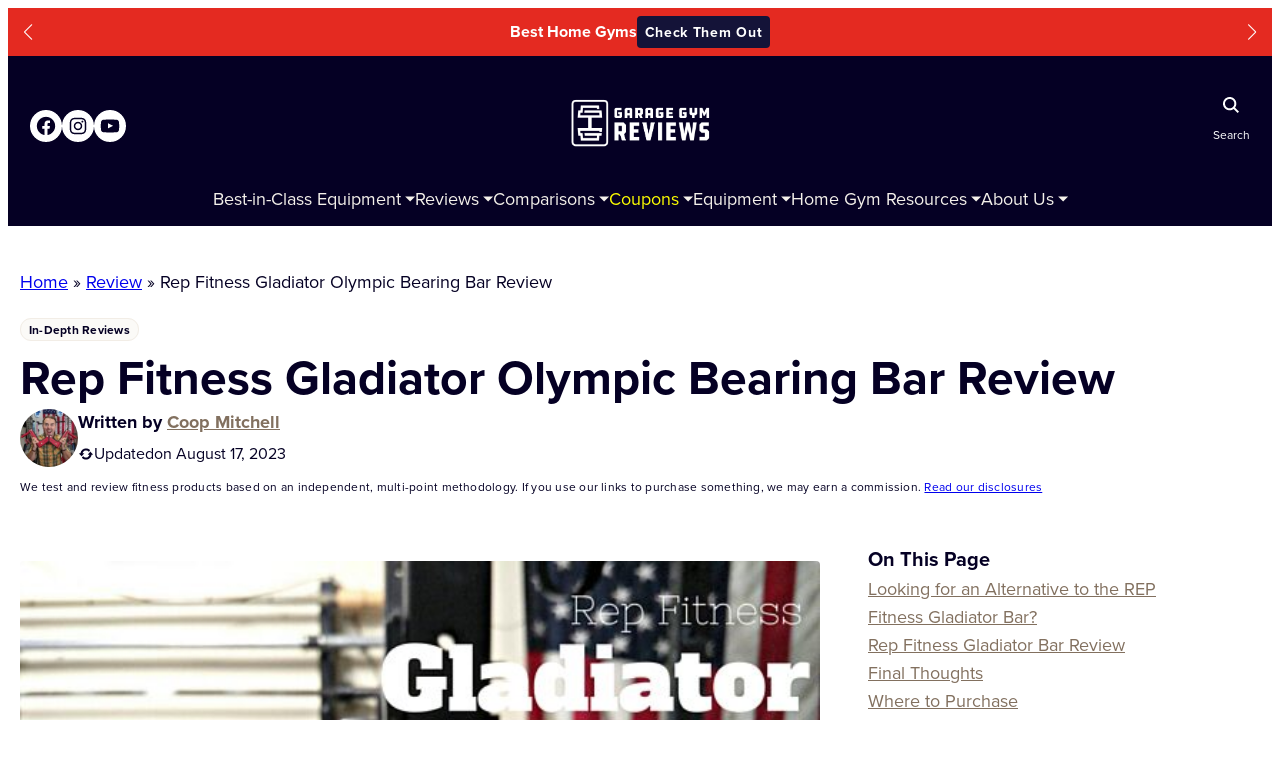

--- FILE ---
content_type: text/css
request_url: https://www.garagegymreviews.com/wp-content/cache/wpfc-minified/7xfqsdwl/v82.css
body_size: 1460
content:
.vault-product__card {
background-color: var(--wp--preset--color--white);
border: 1px solid var(--wp--preset--color--midnight);
border-radius: 8px;
overflow: hidden;
padding: 0;
}
.vault-product__card a {
font-size: inherit;
} .vault-product__card-badge {
background-color: var(--wp--preset--color--midnight-70);
border-radius: 4px;
color: var(--wp--preset--color--white);
display: inline-block;
font-size: 20px;
font-weight: 700;
line-height: 1.6;
margin: 24px 24px 32px;
padding: 8px 16px;
text-align: center;
} .vault-product__card-name {
color: var(--wp--preset--color--midnight);
display: block;
margin: 0 auto 32px;
padding: 0 24px;
text-align: left;
}
.vault-product__card-name a {
color: inherit;
font-family: inherit;
font-size: inherit;
font-weight: inherit;
text-decoration: inherit;
text-shadow: none;
transition: none;
}
.vault-product__card-name a:hover,
.vault-product__card-name a:active,
.vault-product__card-name a:focus {
color: var(--wp--preset--color--midnight);
text-decoration: none;
text-shadow: none;
} .vault-product__card-layout {
column-gap: 24px;
display: flex;
flex-direction: column;
margin-bottom: 24px;
padding: 0 24px;
width: 100%;
} .vault-product__card-image--link {
display: block;
height: auto;
margin: 0 auto 24px;
width: 100%;
}
.vault-product__card-image--link--contain {
align-self: flex-start;
}
.vault-product__card-image {
display: block;
height: 100%;
object-fit: contain;
width: 100%;
} .vault-product__card-score {
font-size: 16px;
margin: 0 0 16px 0;
display: flex;
flex-direction: row;
}
.vault-product__card-score>span {
font-weight: 700;
margin-right: 16px;
margin-left: 4px;
}
.vault-product__card-score--stars {
align-items: center;
display: flex;
flex-flow: row nowrap;
}
.vault-product__card-score--stars .vault__star {
display: flex;
}
.vault-product__card-score--stars .vault__star svg {
width: 20px;
height: 20px;
} .vault-product__card-cta--wrapper {
display: flex;
flex-flow: column nowrap;
margin: 0 auto 24px;
}
.vault-product__card-deal-container {
background-color: var(--wp--preset--color--tan-10);
border: 1px solid var(--wp--preset--color--tan-20);
border-radius: 4px;
color: var(--wp--preset--color--midnight);
display: flex;
flex-direction: row;
gap: 4px;
font-size: 14px;
font-weight: 400;
letter-spacing: 0.01rem;
line-height: 1.4;
margin-top: 16px;
padding: 12px;
text-decoration: none;
position: relative;
}
.vault-product__card-deal-container-link {
position: absolute;
height: 100%;
width: 100%;
top: 0;
left: 0;
cursor: pointer;
z-index: 1;
}
.vault-product__card-deal-link {
z-index: 2;
position: relative;
} .vault-product__card-highlights {
margin: 24px 0 0;
}
.vault-product__card-highlights--heading {
font-size: 18px !important;
font-weight: 700;
line-height: 1.6;
margin: 0 0 8px;
text-align: left;
}
.vault-product__card-highlights--info {
font-size: 16px;
font-weight: normal;
line-height: 1.6;
text-align: left;
}
.vault-product__card-highlights--info ul,
.vault-product__card-highlights--info ol {
font-size: 16px;
line-height: 1.6;
margin: 0;
padding-left: 24px;
}
.vault-product__card-highlights--info li::marker {
font-size: 14px;
}
.vault-product__card-highlights--info li>p {
display: inline;
}
.vault-product__card-highlights--info li:not(:last-of-type) {
margin-bottom: 8px;
} .vault-product__card-accordion {
margin: 0 auto;
}
.vault-product__card-accordion:not(:last-of-type) {
border-bottom: 4px solid var(--wp--preset--color--white);
}
.vault-product__card-accordion--header {
background-color: var(--wp--preset--color--midnight);
color: var(--wp--preset--color--white);
display: flex;
font-size: 24px !important;
justify-content: space-between;
line-height: 1.3;
margin: 0;
padding: 24px;
position: relative;
text-align: left;
transition: 0.2s ease all;
}
.vault-product__card-accordion--header::after {
content: '\276f';
height: 1em;
text-align: center;
transition: all 300ms;
width: 1em;
}
.vault-product__card-accordion--header.open {
background-color: var(--wp--preset--color--dark-night-80);
}
.vault-product__card-accordion--header.open::after {
transform: rotate(90deg);
}
.vault-product__card-accordion--container {
display: flex;
flex-direction: column;
gap: 16px;
height: 0;
overflow: hidden;
}
.vault-product__card-accordion--container.open {
height: 100%;
padding: 24px;
} .vault-product__card-pros h4,
.vault-product__card-cons h4 {
color: var(--wp--preset--color--midnight);
font-size: 20px;
font-weight: 700;
line-height: 1.3;
margin: 0 0 24px;
}
.vault-product__card-pros ul,
.vault-product__card-cons ul {
margin: 0 auto;
padding: 0;
}
.vault-product__card-pros li,
.vault-product__card-cons li {
align-items: start;
display: flex;
flex-flow: row nowrap;
font-size: 18px;
gap: 8px;
line-height: 1.6;
margin: 0 auto 16px;
}
.vault-product__card-pros li:last-of-type,
.vault-product__card-cons li:last-of-type {
margin-bottom: 0;
}
.vault-product__card-pros li::before,
.vault-product__card-cons li::before {
background-repeat: no-repeat;
content: '';
display: block;
flex: 0 0 29px;
height: 29px;
margin-right: 8px;
width: 29px;
}
.vault-product__card-pros li::before {
background-image: url("data:image/svg+xml,%3Csvg width='29' height='29' viewBox='0 0 29 29' fill='none' xmlns='http://www.w3.org/2000/svg'%3E%3Cpath fill-rule='evenodd' clip-rule='evenodd' d='M21.6645 9.64037L12.9666 21.338L7.50937 17.2803L8.59086 15.8258L12.5936 18.8021L20.21 8.55888L21.6645 9.64037Z' fill='%2328A745'/%3E%3C/svg%3E%0A");
}
.vault-product__card-cons li::before {
background-image: url("data:image/svg+xml,%3Csvg width='29' height='29' viewBox='0 0 29 29' fill='none' xmlns='http://www.w3.org/2000/svg'%3E%3Cpath d='M6.53047 6.04169L22.9583 22.9584M6.04163 22.9584L22.4695 6.04169' stroke='%23DC3545' stroke-width='1.5'/%3E%3C/svg%3E%0A");
} .vault-product__card-bottomline {
margin: 0;
} @media all and (min-width: 48rem) {
.vault-product__card-layout {
column-gap: 48px;
flex-direction: row;
margin-bottom: 48px;
padding: 0 24px;
width: 100%;
}
.vault-product__card-image--link {
margin: 0;
width: 50%;
}
.vault-product__card-info {
padding: 0;
width: 50%;
}
.vault-product__card-accordion--header {
padding: 20px 24px;
}
.vault-product__card-accordion--container.open {
padding: 32px 48px;
}
.vault-product__card-accordion--container {
flex-flow: row nowrap;
justify-content: space-between;
}
.vault-product__card-cons,
.vault-product__card-pros {
width: 50%;
}
}

--- FILE ---
content_type: text/css
request_url: https://www.garagegymreviews.com/wp-content/cache/wpfc-minified/kp26338e/v84.css
body_size: 1697
content:
:root{--biography-font-family--name: var(--wp--preset--font-family--primary);--biography-font-size--name: 18px;--biography-font-weight--name: 600;--biography-font-family--title: var(--wp--preset--font-family--primary);--biography-font-size--title: 16px;--biography-font-weight--title: 400;--biography-color--social-icons: var(--wp--preset--color--midnight);--biography-color--heading: var(--wp--preset--color--midnight);--biography-font-family--heading: var(--wp--preset--font-family--primary);--biography-font-family--heading-full: var(--wp--preset--font-family--primary);--biography-font-size--heading: 18px;--biography-font-size--heading-full: 18px;--biography-font-weight--heading: 600;--biography-spacing--heading: 8px;--biography-spacing--heading-full: 8px;--biography-color--content: var(--wp--preset--color--midnight);--biography-color--link: var(--wp--preset--color--link-tan-lm);--biography-font-family--content: var(--wp--preset--font-family--primary);--biography-font-family--sleeper-type: var(--wp--preset--font-family--primary)}.p4-blocks--ggr .p4-blocks-biography{row-gap:24px;border:1px solid var(--wp--preset--color--midnight);width:auto;border-radius:8px}@media all and (min-width: 38.75rem){.p4-blocks--ggr .p4-blocks-biography{padding:32px 24px}}.p4-blocks--ggr .p4-blocks-biography__container{gap:24px}@media all and (min-width: 38.75rem){.p4-blocks--ggr .p4-blocks-biography__container{gap:16px}}.p4-blocks--ggr .p4-blocks-biography__wrapper:first-of-type{gap:16px}.p4-blocks--ggr .p4-blocks-biography__wrapper:last-of-type{gap:24px}.p4-blocks--ggr .p4-blocks-biography__image{width:120px;height:120px}.p4-blocks--ggr .p4-blocks-biography__name{line-height:1.6;margin:0}@media all and (min-width: 38.75rem){.p4-blocks--ggr .p4-blocks-biography__name{font-size:18px !important}}.p4-blocks--ggr .p4-blocks-biography__title{color:var(--wp--preset--color--dark-night-60);margin:0}.p4-blocks--ggr .p4-blocks-biography__title,.p4-blocks--ggr .p4-blocks-biography__heading,.p4-blocks--ggr .p4-blocks-biography__subhead{text-transform:capitalize;line-height:1.6}.p4-blocks--ggr .p4-blocks-biography__social{gap:8px;flex-flow:row wrap}.p4-blocks--ggr .p4-blocks-biography__social a{width:32px;height:32px;flex:0 0 32px}@media all and (min-width: 38.75rem){.p4-blocks--ggr .p4-blocks-biography__social a{width:24px;height:24px;flex:0 0 24px}}.p4-blocks--ggr .p4-blocks-biography__social a:hover{background-color:var(--wp--preset--color--midnight-70)}.p4-blocks--ggr .p4-blocks-biography__social a svg{width:22px;height:22px}@media all and (min-width: 38.75rem){.p4-blocks--ggr .p4-blocks-biography__social a svg{width:16px;height:16px}}.p4-blocks--ggr .p4-blocks-biography__subhead{font-family:var(--biography-font-family--heading);font-size:18px}@media all and (min-width: 38.75rem){.p4-blocks--ggr .p4-blocks-biography__subhead{font-size:18px !important}}.p4-blocks--ggr .p4-blocks-biography__about{font-size:18px}.p4-blocks--ggr .p4-blocks-biography__about :first-child{margin-top:0}.p4-blocks--ggr .p4-blocks-biography__about :last-child{margin-bottom:0}.p4-blocks--ggr .p4-blocks-biography__credentials{font-size:18px}.p4-blocks--ggr .p4-blocks-biography__resources{border-top-color:var(--wp--preset--color--tan-20);padding-top:24px}.p4-blocks--ggr .p4-blocks-biography__resources .p4-blocks-biography__subhead{font-size:16px}@media all and (min-width: 38.75rem){.p4-blocks--ggr .p4-blocks-biography__resources .p4-blocks-biography__subhead{font-size:16px !important}}.p4-blocks--ggr .p4-blocks-biography__resource{line-height:1.6}.p4-blocks--ggr .p4-blocks-biography__resource:not(:last-child){margin-bottom:4px}.p4-blocks--ggr .p4-blocks-biography__resource a{word-break:break-word;color:var(--wp--preset--color--link-tan-lm);transition:.2s ease all;text-decoration:underline}.p4-blocks--ggr .p4-blocks-biography__resource a:visited{color:var(--wp--preset--color--blue-70)}.p4-blocks--ggr .p4-blocks-biography__resource a:hover{color:var(--wp--preset--color--midnight) !important;text-decoration:underline}.wp-block-p4-blocks-biography[class$="--alignleft"],.p4-blocks-biography[class$="--alignleft"]{justify-self:start}.wp-block-p4-blocks-biography[class$="--aligncenter"],.p4-blocks-biography[class$="--aligncenter"]{justify-self:center}.wp-block-p4-blocks-biography[class$="--alignright"],.p4-blocks-biography[class$="--alignright"]{justify-self:end}.wp-block-p4-blocks-biography[class*=alignwide],.wp-block-p4-blocks-biography[class*=alignfull],.p4-blocks-biography[class*=alignwide],.p4-blocks-biography[class*=alignfull]{margin-left:auto !important;margin-right:auto !important;position:relative}.wp-block-p4-blocks-biography[class*=alignwide],.p4-blocks-biography[class*=alignwide]{justify-self:center;width:100%}.wp-block-p4-blocks-biography[class*=alignfull],.p4-blocks-biography[class*=alignfull]{left:0;right:0;width:100vw;justify-self:stretch}.wp-block-p4-blocks-biography,.p4-blocks-biography{display:flex;flex-flow:column nowrap;justify-content:space-between;align-items:flex-start;gap:0rem 0rem;background-color:#fff;margin:16px auto;width:100%;border:2px solid #dadada;border-radius:5px;padding:24px 12px;row-gap:32px;box-sizing:border-box}@media all and (min-width: 38.75rem){.wp-block-p4-blocks-biography,.p4-blocks-biography{padding:24px}}.wp-block-p4-blocks-biography__container,.p4-blocks-biography__container{display:flex;flex-flow:column nowrap;justify-content:center;align-items:center;gap:2rem 0rem;width:100%}@media all and (min-width: 38.75rem){.wp-block-p4-blocks-biography__container,.p4-blocks-biography__container{align-items:flex-start;flex-direction:row;gap:0 16px;justify-content:flex-start}}.wp-block-p4-blocks-biography__wrapper,.p4-blocks-biography__wrapper{display:flex;flex-flow:column nowrap;justify-content:center;align-items:center;gap:1rem 0rem;width:100%}.wp-block-p4-blocks-biography__wrapper:first-of-type,.p4-blocks-biography__wrapper:first-of-type{row-gap:0}@media all and (min-width: 38.75rem){.wp-block-p4-blocks-biography__wrapper:first-of-type,.p4-blocks-biography__wrapper:first-of-type{width:33.3333333333%}}@media all and (min-width: 38.75rem){.wp-block-p4-blocks-biography__wrapper:last-of-type,.p4-blocks-biography__wrapper:last-of-type{width:66.6666666667%}}.wp-block-p4-blocks-biography__image,.p4-blocks-biography__image{border-radius:100%;display:block;height:118px;overflow:hidden;width:118px}@media all and (min-width: 64rem){.wp-block-p4-blocks-biography__image,.p4-blocks-biography__image{height:120px;width:120px}}.wp-block-p4-blocks-biography__image img,.p4-blocks-biography__image img{display:block;height:100%;object-fit:cover;width:100%}.wp-block-p4-blocks-biography__name,.wp-block-p4-blocks-biography__title,.p4-blocks-biography__name,.p4-blocks-biography__title{margin:0;text-align:center;width:100%}.wp-block-p4-blocks-biography__name,.p4-blocks-biography__name{font-family:var(--biography-font-family--name);font-size:var(--biography-font-size--name) !important;font-weight:var(--biography-font-weight--name);margin:16px auto 0;padding:0 !important;color:var(--biography-color--heading)}.wp-block-p4-blocks-biography__name::after,.p4-blocks-biography__name::after{content:none !important;display:none !important}.wp-block-p4-blocks-biography__title,.p4-blocks-biography__title{font-family:var(--biography-font-family--title);font-size:var(--biography-font-size--title) !important;font-weight:var(--biography-font-weight--title);margin:8px auto 14px;text-transform:uppercase;color:var(--biography-color--content)}.wp-block-p4-blocks-biography__social,.p4-blocks-biography__social{display:flex;flex-flow:row nowrap;justify-content:center;align-items:center;gap:0rem 1rem;width:100%}.wp-block-p4-blocks-biography__social a,.p4-blocks-biography__social a{display:flex;align-items:center;justify-content:center;height:32px;width:32px;flex:0 0 32px;background-color:var(--biography-color--social-icons);border-radius:100%}.wp-block-p4-blocks-biography__social a svg,.p4-blocks-biography__social a svg{display:block;height:24px;width:24px}.wp-block-p4-blocks-biography__about,.wp-block-p4-blocks-biography__heading,.wp-block-p4-blocks-biography__credentials,.wp-block-p4-blocks-biography__subhead,.wp-block-p4-blocks-biography__credentials--list,.wp-block-p4-blocks-biography__resources,.p4-blocks-biography__about,.p4-blocks-biography__heading,.p4-blocks-biography__credentials,.p4-blocks-biography__subhead,.p4-blocks-biography__credentials--list,.p4-blocks-biography__resources{margin:0;text-align:left;width:100%}.wp-block-p4-blocks-biography__heading,.p4-blocks-biography__heading{color:var(--biography-color--heading);font-family:var(--biography-font-family--heading);font-size:var(--biography-font-size--heading) !important;font-weight:var(--biography-font-weight--heading);margin-bottom:var(--biography-spacing--heading);line-height:normal}@media all and (min-width: 64rem){.wp-block-p4-blocks-biography__heading,.p4-blocks-biography__heading{font-family:var(--biography-font-family--heading-full);font-size:var(--biography-font-size--heading-full) !important;margin-bottom:var(--biography-spacing--heading-full)}}.wp-block-p4-blocks-biography__heading::after,.p4-blocks-biography__heading::after{content:none !important;display:none !important}.wp-block-p4-blocks-biography__subhead,.p4-blocks-biography__subhead{color:var(--biography-color--heading);font-size:16px;font-family:var(--biography-font-family--heading-full);line-height:normal;margin-bottom:8px}.wp-block-p4-blocks-biography__subhead::after,.p4-blocks-biography__subhead::after{content:none !important;display:none !important}.wp-block-p4-blocks-biography__about,.wp-block-p4-blocks-biography__credentials,.wp-block-p4-blocks-biography__credentials--list,.wp-block-p4-blocks-biography__credential,.wp-block-p4-blocks-biography__resource,.wp-block-p4-blocks-biography__text,.p4-blocks-biography__about,.p4-blocks-biography__credentials,.p4-blocks-biography__credentials--list,.p4-blocks-biography__credential,.p4-blocks-biography__resource,.p4-blocks-biography__text{color:var(--biography-color--content);font-family:var(--biography-font-family--content);font-size:16px;font-weight:inherit}.wp-block-p4-blocks-biography__credentials--list,.p4-blocks-biography__credentials--list{display:flex;flex-flow:column nowrap;justify-content:center;align-items:flex-start;gap:0.5rem 0rem}.wp-block-p4-blocks-biography__credentials--list,.wp-block-p4-blocks-biography__resources,.p4-blocks-biography__credentials--list,.p4-blocks-biography__resources{list-style:none;padding:0}.wp-block-p4-blocks-biography__credential,.wp-block-p4-blocks-biography__resource,.p4-blocks-biography__credential,.p4-blocks-biography__resource{line-height:1.5;margin:0}.wp-block-p4-blocks-biography__sleeper-type,.p4-blocks-biography__sleeper-type{display:flex;flex-direction:row;align-items:center;gap:8px;width:100%;margin-bottom:8px}.wp-block-p4-blocks-biography__sleeper-type svg,.p4-blocks-biography__sleeper-type svg{height:24px;width:24px}.wp-block-p4-blocks-biography__sleeper-type p,.p4-blocks-biography__sleeper-type p{color:var(--biography-color--content);font-family:var(--biography-font-family--sleeper-type);font-size:16px;font-weight:inherit;line-height:1;margin:0 !important}.wp-block-p4-blocks-biography__resources,.p4-blocks-biography__resources{border-top:1px solid #bebfc0;padding:32px 0 0}.wp-block-p4-blocks-biography__resource a,.p4-blocks-biography__resource a{color:var(--biography-color--link) !important;font-weight:inherit}

--- FILE ---
content_type: text/css
request_url: https://www.garagegymreviews.com/wp-content/cache/wpfc-minified/2cryudwp/v80.css
body_size: 368
content:
.wp-block-query-pagination {
text-align: center;
margin-top: 48px;
}
.wp-block-query-pagination .page-numbers {
display: inline-block;
color: var(--wp--preset--color--midnight);
font-size: 16px;
line-height: 1.6;
list-style-type: none;
padding: 0;
text-decoration: none;
white-space: nowrap;
}
.wp-block-query-pagination .page-numbers li {
border: none;
display: inline-block;
padding: 0 16px;
}
.wp-block-query-pagination .page-numbers li span {
display: block;
font-size: 16px;
font-weight: 400;
line-height: 1;
margin: 0;
min-width: 16px;
padding: 8px;
text-decoration: none;
}
.wp-block-query-pagination-numbers {
align-items: baseline;
display: flex;
flex-flow: row nowrap;
gap: 4px;
justify-content: center;
list-style: none;
margin: 0;
padding: 0;
width: 100%;
}
.wp-block-query-pagination .page-numbers {
background-color: transparent;
border: none;
color: var(--wp--preset--color--midnight);
cursor: pointer;
display: block;
font-size: 16px;
height: 32px;
width: 32px;
text-decoration: none;
flex: 0 0 32px;
border-radius: 999px;
padding: 3px 0;
}
.wp-block-query-pagination .page-numbers:not(.current, .dots):hover {
background-color: var(--wp--preset--color--primary-ggr-tan);
}
.wp-block-query-pagination .page-numbers.current {
background-color: var(--wp--preset--color--midnight);
color: var(--wp--preset--color--primary-white);
}
.wp-block-query-pagination .page-numbers.next,
.wp-block-query-pagination .page-numbers.prev {
font-size: 24px;
}
.wp-block-query-pagination .page-numbers.prev {
color: #EAE9EF;
}

--- FILE ---
content_type: application/javascript
request_url: https://www.garagegymreviews.com/wp-content/themes/ggr/assets/js/global/holiday-banner.js?ver=1.5.2
body_size: 723
content:
document.addEventListener("DOMContentLoaded", () => {
    // Select banner elements
    const bannerInner = document.querySelectorAll(".sitewide-banner .swiper-slide__inner");
    const bannerCta = document.querySelectorAll(".sitewide-banner .slide-button");

    // If screen size is less than 620px and mc-holiday-banner__cta is taller than 31px, set mc-holiday-banner__inner to display: flex
    function adjustBannerLayout() {
        // Loop through all banner inners and CTAs
        bannerInner.forEach((inner, index) => {
            const cta = bannerCta[index];
            if (window.innerWidth < 620 && cta && cta.offsetHeight > 33) {
                inner.style.display = "flex";
            }
        });
    }

    // Initial adjustment
    adjustBannerLayout();

    // Adjust on window resize
    window.addEventListener("resize", adjustBannerLayout);
});